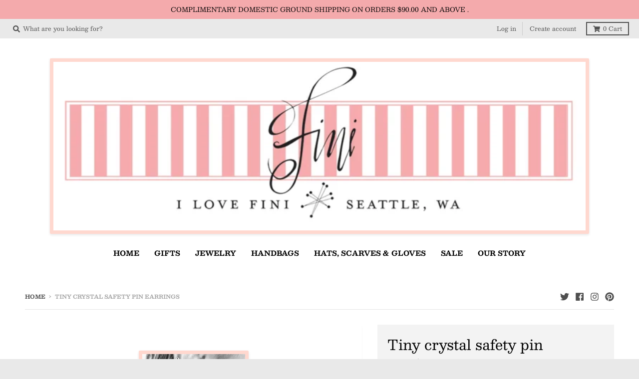

--- FILE ---
content_type: text/javascript; charset=utf-8
request_url: https://www.ilovefini.com/products/gold-and-cz-safety-pin-earrings.js
body_size: 895
content:
{"id":4596533461107,"title":"Tiny crystal safety pin earrings","handle":"gold-and-cz-safety-pin-earrings","description":"The tiniest of tiny safety pin earrings dusted with a sprinkling of cubic zirconia. The kind of earring that whispers,never shouts,\"I'm a rebel.\" Gold vermeil, post back fasteners, cubic Zirconia. Imported.","published_at":"2025-04-04T01:22:34-07:00","created_at":"2020-10-04T15:43:14-07:00","vendor":"Fini","type":"jewelry","tags":["cz earring","gold earring","safety pin earring"],"price":4400,"price_min":4400,"price_max":4400,"available":true,"price_varies":false,"compare_at_price":null,"compare_at_price_min":0,"compare_at_price_max":0,"compare_at_price_varies":false,"variants":[{"id":32055568892019,"title":"Default Title","option1":"Default Title","option2":null,"option3":null,"sku":"","requires_shipping":true,"taxable":true,"featured_image":null,"available":true,"name":"Tiny crystal safety pin earrings","public_title":null,"options":["Default Title"],"price":4400,"weight":0,"compare_at_price":null,"inventory_quantity":1,"inventory_management":"shopify","inventory_policy":"deny","barcode":"","requires_selling_plan":false,"selling_plan_allocations":[]}],"images":["\/\/cdn.shopify.com\/s\/files\/1\/1292\/2737\/products\/tinysafetypinpostmodel.jpg?v=1602191959","\/\/cdn.shopify.com\/s\/files\/1\/1292\/2737\/products\/image_121eb0ad-c208-4dcf-9fcb-826405aa5199.jpg?v=1602191968","\/\/cdn.shopify.com\/s\/files\/1\/1292\/2737\/files\/BF4871EB-DD14-4DBE-B760-EE0F99C50413.jpg?v=1694119671"],"featured_image":"\/\/cdn.shopify.com\/s\/files\/1\/1292\/2737\/products\/tinysafetypinpostmodel.jpg?v=1602191959","options":[{"name":"Title","position":1,"values":["Default Title"]}],"url":"\/products\/gold-and-cz-safety-pin-earrings","media":[{"alt":null,"id":7433800056947,"position":1,"preview_image":{"aspect_ratio":1.122,"height":196,"width":220,"src":"https:\/\/cdn.shopify.com\/s\/files\/1\/1292\/2737\/products\/tinysafetypinpostmodel.jpg?v=1602191959"},"aspect_ratio":1.122,"height":196,"media_type":"image","src":"https:\/\/cdn.shopify.com\/s\/files\/1\/1292\/2737\/products\/tinysafetypinpostmodel.jpg?v=1602191959","width":220},{"alt":null,"id":7456003194995,"position":2,"preview_image":{"aspect_ratio":0.75,"height":4032,"width":3024,"src":"https:\/\/cdn.shopify.com\/s\/files\/1\/1292\/2737\/products\/image_121eb0ad-c208-4dcf-9fcb-826405aa5199.jpg?v=1602191968"},"aspect_ratio":0.75,"height":4032,"media_type":"image","src":"https:\/\/cdn.shopify.com\/s\/files\/1\/1292\/2737\/products\/image_121eb0ad-c208-4dcf-9fcb-826405aa5199.jpg?v=1602191968","width":3024},{"alt":null,"id":33676963840231,"position":3,"preview_image":{"aspect_ratio":1.017,"height":2489,"width":2532,"src":"https:\/\/cdn.shopify.com\/s\/files\/1\/1292\/2737\/files\/BF4871EB-DD14-4DBE-B760-EE0F99C50413.jpg?v=1694119671"},"aspect_ratio":1.017,"height":2489,"media_type":"image","src":"https:\/\/cdn.shopify.com\/s\/files\/1\/1292\/2737\/files\/BF4871EB-DD14-4DBE-B760-EE0F99C50413.jpg?v=1694119671","width":2532}],"requires_selling_plan":false,"selling_plan_groups":[]}